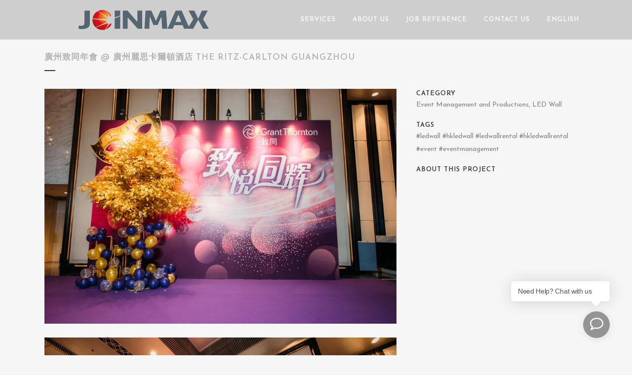

--- FILE ---
content_type: text/html; charset=UTF-8
request_url: https://www.joinmax.com.hk/portfolio_page/%E5%BB%A3%E5%B7%9E%E8%87%B4%E5%90%8C%E5%B9%B4%E6%9C%83-%E5%BB%A3%E5%B7%9E%E9%BA%97%E6%80%9D%E5%8D%A1%E7%88%BE%E9%A0%93%E9%85%92%E5%BA%97-ritz-carlton-guangzhou/
body_size: 13672
content:
<!DOCTYPE html><html lang=en-US><head><meta charset="UTF-8"><title>廣州致同年會 @ 廣州麗思卡爾頓酒店 the Ritz-Carlton Guangzhou - JOINMAX</title><meta name="viewport" content="width=device-width,initial-scale=1,user-scalable=no"><link rel=profile href="https://gmpg.org/xfn/11"><link rel=pingback href=https://www.joinmax.com.hk/xmlrpc.php><link rel="shortcut icon" type=image/x-icon href=https://www.joinmax.com.hk/wp-content/uploads/2017/02/logo.png><link rel=apple-touch-icon href=https://www.joinmax.com.hk/wp-content/uploads/2017/02/logo.png> <script data-cfasync=false data-no-defer=1 data-no-minify=1 data-no-optimize=1>var ewww_webp_supported=!1;function check_webp_feature(A,e){var w;e=void 0!==e?e:function(){},ewww_webp_supported?e(ewww_webp_supported):((w=new Image).onload=function(){ewww_webp_supported=0<w.width&&0<w.height,e&&e(ewww_webp_supported)},w.onerror=function(){e&&e(!1)},w.src="data:image/webp;base64,"+{alpha:"UklGRkoAAABXRUJQVlA4WAoAAAAQAAAAAAAAAAAAQUxQSAwAAAARBxAR/Q9ERP8DAABWUDggGAAAABQBAJ0BKgEAAQAAAP4AAA3AAP7mtQAAAA=="}[A])}check_webp_feature("alpha");</script><script data-cfasync=false data-no-defer=1 data-no-minify=1 data-no-optimize=1>var Arrive=function(c,w){"use strict";if(c.MutationObserver&&"undefined"!=typeof HTMLElement){var r,a=0,u=(r=HTMLElement.prototype.matches||HTMLElement.prototype.webkitMatchesSelector||HTMLElement.prototype.mozMatchesSelector||HTMLElement.prototype.msMatchesSelector,{matchesSelector:function(e,t){return e instanceof HTMLElement&&r.call(e,t)},addMethod:function(e,t,r){var a=e[t];e[t]=function(){return r.length==arguments.length?r.apply(this,arguments):"function"==typeof a?a.apply(this,arguments):void 0}},callCallbacks:function(e,t){t&&t.options.onceOnly&&1==t.firedElems.length&&(e=[e[0]]);for(var r,a=0;r=e[a];a++)r&&r.callback&&r.callback.call(r.elem,r.elem);t&&t.options.onceOnly&&1==t.firedElems.length&&t.me.unbindEventWithSelectorAndCallback.call(t.target,t.selector,t.callback)},checkChildNodesRecursively:function(e,t,r,a){for(var i,n=0;i=e[n];n++)r(i,t,a)&&a.push({callback:t.callback,elem:i}),0<i.childNodes.length&&u.checkChildNodesRecursively(i.childNodes,t,r,a)},mergeArrays:function(e,t){var r,a={};for(r in e)e.hasOwnProperty(r)&&(a[r]=e[r]);for(r in t)t.hasOwnProperty(r)&&(a[r]=t[r]);return a},toElementsArray:function(e){return e=void 0!==e&&("number"!=typeof e.length||e===c)?[e]:e}}),e=(l.prototype.addEvent=function(e,t,r,a){a={target:e,selector:t,options:r,callback:a,firedElems:[]};return this._beforeAdding&&this._beforeAdding(a),this._eventsBucket.push(a),a},l.prototype.removeEvent=function(e){for(var t,r=this._eventsBucket.length-1;t=this._eventsBucket[r];r--)e(t)&&(this._beforeRemoving&&this._beforeRemoving(t),(t=this._eventsBucket.splice(r,1))&&t.length&&(t[0].callback=null))},l.prototype.beforeAdding=function(e){this._beforeAdding=e},l.prototype.beforeRemoving=function(e){this._beforeRemoving=e},l),t=function(i,n){var o=new e,l=this,s={fireOnAttributesModification:!1};return o.beforeAdding(function(t){var e=t.target;e!==c.document&&e!==c||(e=document.getElementsByTagName("html")[0]);var r=new MutationObserver(function(e){n.call(this,e,t)}),a=i(t.options);r.observe(e,a),t.observer=r,t.me=l}),o.beforeRemoving(function(e){e.observer.disconnect()}),this.bindEvent=function(e,t,r){t=u.mergeArrays(s,t);for(var a=u.toElementsArray(this),i=0;i<a.length;i++)o.addEvent(a[i],e,t,r)},this.unbindEvent=function(){var r=u.toElementsArray(this);o.removeEvent(function(e){for(var t=0;t<r.length;t++)if(this===w||e.target===r[t])return!0;return!1})},this.unbindEventWithSelectorOrCallback=function(r){var a=u.toElementsArray(this),i=r,e="function"==typeof r?function(e){for(var t=0;t<a.length;t++)if((this===w||e.target===a[t])&&e.callback===i)return!0;return!1}:function(e){for(var t=0;t<a.length;t++)if((this===w||e.target===a[t])&&e.selector===r)return!0;return!1};o.removeEvent(e)},this.unbindEventWithSelectorAndCallback=function(r,a){var i=u.toElementsArray(this);o.removeEvent(function(e){for(var t=0;t<i.length;t++)if((this===w||e.target===i[t])&&e.selector===r&&e.callback===a)return!0;return!1})},this},i=new function(){var s={fireOnAttributesModification:!1,onceOnly:!1,existing:!1};function n(e,t,r){return!(!u.matchesSelector(e,t.selector)||(e._id===w&&(e._id=a++),-1!=t.firedElems.indexOf(e._id)))&&(t.firedElems.push(e._id),!0)}var c=(i=new t(function(e){var t={attributes:!1,childList:!0,subtree:!0};return e.fireOnAttributesModification&&(t.attributes=!0),t},function(e,i){e.forEach(function(e){var t=e.addedNodes,r=e.target,a=[];null!==t&&0<t.length?u.checkChildNodesRecursively(t,i,n,a):"attributes"===e.type&&n(r,i)&&a.push({callback:i.callback,elem:r}),u.callCallbacks(a,i)})})).bindEvent;return i.bindEvent=function(e,t,r){t=void 0===r?(r=t,s):u.mergeArrays(s,t);var a=u.toElementsArray(this);if(t.existing){for(var i=[],n=0;n<a.length;n++)for(var o=a[n].querySelectorAll(e),l=0;l<o.length;l++)i.push({callback:r,elem:o[l]});if(t.onceOnly&&i.length)return r.call(i[0].elem,i[0].elem);setTimeout(u.callCallbacks,1,i)}c.call(this,e,t,r)},i},o=new function(){var a={};function i(e,t){return u.matchesSelector(e,t.selector)}var n=(o=new t(function(){return{childList:!0,subtree:!0}},function(e,r){e.forEach(function(e){var t=e.removedNodes,e=[];null!==t&&0<t.length&&u.checkChildNodesRecursively(t,r,i,e),u.callCallbacks(e,r)})})).bindEvent;return o.bindEvent=function(e,t,r){t=void 0===r?(r=t,a):u.mergeArrays(a,t),n.call(this,e,t,r)},o};d(HTMLElement.prototype),d(NodeList.prototype),d(HTMLCollection.prototype),d(HTMLDocument.prototype),d(Window.prototype);var n={};return s(i,n,"unbindAllArrive"),s(o,n,"unbindAllLeave"),n}function l(){this._eventsBucket=[],this._beforeAdding=null,this._beforeRemoving=null}function s(e,t,r){u.addMethod(t,r,e.unbindEvent),u.addMethod(t,r,e.unbindEventWithSelectorOrCallback),u.addMethod(t,r,e.unbindEventWithSelectorAndCallback)}function d(e){e.arrive=i.bindEvent,s(i,e,"unbindArrive"),e.leave=o.bindEvent,s(o,e,"unbindLeave")}}(window,void 0),ewww_webp_supported=!1;function check_webp_feature(e,t){var r;ewww_webp_supported?t(ewww_webp_supported):((r=new Image).onload=function(){ewww_webp_supported=0<r.width&&0<r.height,t(ewww_webp_supported)},r.onerror=function(){t(!1)},r.src="data:image/webp;base64,"+{alpha:"UklGRkoAAABXRUJQVlA4WAoAAAAQAAAAAAAAAAAAQUxQSAwAAAARBxAR/Q9ERP8DAABWUDggGAAAABQBAJ0BKgEAAQAAAP4AAA3AAP7mtQAAAA==",animation:"UklGRlIAAABXRUJQVlA4WAoAAAASAAAAAAAAAAAAQU5JTQYAAAD/////AABBTk1GJgAAAAAAAAAAAAAAAAAAAGQAAABWUDhMDQAAAC8AAAAQBxAREYiI/gcA"}[e])}function ewwwLoadImages(e){if(e){for(var t=document.querySelectorAll(".batch-image img, .image-wrapper a, .ngg-pro-masonry-item a, .ngg-galleria-offscreen-seo-wrapper a"),r=0,a=t.length;r<a;r++)ewwwAttr(t[r],"data-src",t[r].getAttribute("data-webp")),ewwwAttr(t[r],"data-thumbnail",t[r].getAttribute("data-webp-thumbnail"));for(var i=document.querySelectorAll("div.woocommerce-product-gallery__image"),r=0,a=i.length;r<a;r++)ewwwAttr(i[r],"data-thumb",i[r].getAttribute("data-webp-thumb"))}for(var n=document.querySelectorAll("video"),r=0,a=n.length;r<a;r++)ewwwAttr(n[r],"poster",e?n[r].getAttribute("data-poster-webp"):n[r].getAttribute("data-poster-image"));for(var o,l=document.querySelectorAll("img.ewww_webp_lazy_load"),r=0,a=l.length;r<a;r++)e&&(ewwwAttr(l[r],"data-lazy-srcset",l[r].getAttribute("data-lazy-srcset-webp")),ewwwAttr(l[r],"data-srcset",l[r].getAttribute("data-srcset-webp")),ewwwAttr(l[r],"data-lazy-src",l[r].getAttribute("data-lazy-src-webp")),ewwwAttr(l[r],"data-src",l[r].getAttribute("data-src-webp")),ewwwAttr(l[r],"data-orig-file",l[r].getAttribute("data-webp-orig-file")),ewwwAttr(l[r],"data-medium-file",l[r].getAttribute("data-webp-medium-file")),ewwwAttr(l[r],"data-large-file",l[r].getAttribute("data-webp-large-file")),null!=(o=l[r].getAttribute("srcset"))&&!1!==o&&o.includes("R0lGOD")&&ewwwAttr(l[r],"src",l[r].getAttribute("data-lazy-src-webp"))),l[r].className=l[r].className.replace(/\bewww_webp_lazy_load\b/,"");for(var s=document.querySelectorAll(".ewww_webp"),r=0,a=s.length;r<a;r++)e?(ewwwAttr(s[r],"srcset",s[r].getAttribute("data-srcset-webp")),ewwwAttr(s[r],"src",s[r].getAttribute("data-src-webp")),ewwwAttr(s[r],"data-orig-file",s[r].getAttribute("data-webp-orig-file")),ewwwAttr(s[r],"data-medium-file",s[r].getAttribute("data-webp-medium-file")),ewwwAttr(s[r],"data-large-file",s[r].getAttribute("data-webp-large-file")),ewwwAttr(s[r],"data-large_image",s[r].getAttribute("data-webp-large_image")),ewwwAttr(s[r],"data-src",s[r].getAttribute("data-webp-src"))):(ewwwAttr(s[r],"srcset",s[r].getAttribute("data-srcset-img")),ewwwAttr(s[r],"src",s[r].getAttribute("data-src-img"))),s[r].className=s[r].className.replace(/\bewww_webp\b/,"ewww_webp_loaded");window.jQuery&&jQuery.fn.isotope&&jQuery.fn.imagesLoaded&&(jQuery(".fusion-posts-container-infinite").imagesLoaded(function(){jQuery(".fusion-posts-container-infinite").hasClass("isotope")&&jQuery(".fusion-posts-container-infinite").isotope()}),jQuery(".fusion-portfolio:not(.fusion-recent-works) .fusion-portfolio-wrapper").imagesLoaded(function(){jQuery(".fusion-portfolio:not(.fusion-recent-works) .fusion-portfolio-wrapper").isotope()}))}function ewwwWebPInit(e){ewwwLoadImages(e),ewwwNggLoadGalleries(e),document.arrive(".ewww_webp",function(){ewwwLoadImages(e)}),document.arrive(".ewww_webp_lazy_load",function(){ewwwLoadImages(e)}),document.arrive("videos",function(){ewwwLoadImages(e)}),"loading"==document.readyState?document.addEventListener("DOMContentLoaded",ewwwJSONParserInit):("undefined"!=typeof galleries&&ewwwNggParseGalleries(e),ewwwWooParseVariations(e))}function ewwwAttr(e,t,r){null!=r&&!1!==r&&e.setAttribute(t,r)}function ewwwJSONParserInit(){"undefined"!=typeof galleries&&check_webp_feature("alpha",ewwwNggParseGalleries),check_webp_feature("alpha",ewwwWooParseVariations)}function ewwwWooParseVariations(e){if(e)for(var t=document.querySelectorAll("form.variations_form"),r=0,a=t.length;r<a;r++){var i=t[r].getAttribute("data-product_variations"),n=!1;try{for(var o in i=JSON.parse(i))void 0!==i[o]&&void 0!==i[o].image&&(void 0!==i[o].image.src_webp&&(i[o].image.src=i[o].image.src_webp,n=!0),void 0!==i[o].image.srcset_webp&&(i[o].image.srcset=i[o].image.srcset_webp,n=!0),void 0!==i[o].image.full_src_webp&&(i[o].image.full_src=i[o].image.full_src_webp,n=!0),void 0!==i[o].image.gallery_thumbnail_src_webp&&(i[o].image.gallery_thumbnail_src=i[o].image.gallery_thumbnail_src_webp,n=!0),void 0!==i[o].image.thumb_src_webp&&(i[o].image.thumb_src=i[o].image.thumb_src_webp,n=!0));n&&ewwwAttr(t[r],"data-product_variations",JSON.stringify(i))}catch(e){}}}function ewwwNggParseGalleries(e){if(e)for(var t in galleries){var r=galleries[t];galleries[t].images_list=ewwwNggParseImageList(r.images_list)}}function ewwwNggLoadGalleries(e){e&&document.addEventListener("ngg.galleria.themeadded",function(e,t){window.ngg_galleria._create_backup=window.ngg_galleria.create,window.ngg_galleria.create=function(e,t){var r=$(e).data("id");return galleries["gallery_"+r].images_list=ewwwNggParseImageList(galleries["gallery_"+r].images_list),window.ngg_galleria._create_backup(e,t)}})}function ewwwNggParseImageList(e){for(var t in e){var r=e[t];if(void 0!==r["image-webp"]&&(e[t].image=r["image-webp"],delete e[t]["image-webp"]),void 0!==r["thumb-webp"]&&(e[t].thumb=r["thumb-webp"],delete e[t]["thumb-webp"]),void 0!==r.full_image_webp&&(e[t].full_image=r.full_image_webp,delete e[t].full_image_webp),void 0!==r.srcsets)for(var a in r.srcsets)nggSrcset=r.srcsets[a],void 0!==r.srcsets[a+"-webp"]&&(e[t].srcsets[a]=r.srcsets[a+"-webp"],delete e[t].srcsets[a+"-webp"]);if(void 0!==r.full_srcsets)for(var i in r.full_srcsets)nggFSrcset=r.full_srcsets[i],void 0!==r.full_srcsets[i+"-webp"]&&(e[t].full_srcsets[i]=r.full_srcsets[i+"-webp"],delete e[t].full_srcsets[i+"-webp"])}return e}check_webp_feature("alpha",ewwwWebPInit);</script><link href='//fonts.googleapis.com/css?family=Raleway:100,200,300,400,500,600,700,800,900,300italic,400italic|Josefin+Sans:100,200,300,400,500,600,700,800,900,300italic,400italic&subset=latin,latin-ext' rel=stylesheet type=text/css><meta name='robots' content='index, follow, max-image-preview:large, max-snippet:-1, max-video-preview:-1'><link rel=alternate href=https://www.joinmax.com.hk/zh/portfolio_page/%e5%bb%a3%e5%b7%9e%e8%87%b4%e5%90%8c%e5%b9%b4%e6%9c%83-%e5%bb%a3%e5%b7%9e%e9%ba%97%e6%80%9d%e5%8d%a1%e7%88%be%e9%a0%93%e9%85%92%e5%ba%97-the-ritz-carlton-guangzhou/ hreflang=zh-HK><link rel=alternate href=https://www.joinmax.com.hk/portfolio_page/%e5%bb%a3%e5%b7%9e%e8%87%b4%e5%90%8c%e5%b9%b4%e6%9c%83-%e5%bb%a3%e5%b7%9e%e9%ba%97%e6%80%9d%e5%8d%a1%e7%88%be%e9%a0%93%e9%85%92%e5%ba%97-ritz-carlton-guangzhou/ hreflang=en><link rel=alternate href=https://www.joinmax.com.hk/zh-cn/portfolio_page/%e5%bb%a3%e5%b7%9e%e8%87%b4%e5%90%8c%e5%b9%b4%e6%9c%83-%e5%bb%a3%e5%b7%9e%e9%ba%97%e6%80%9d%e5%8d%a1%e7%88%be%e9%a0%93%e9%85%92%e5%ba%97-the-ritz-carlton-guangzhou-2/ hreflang=zh-CN><meta name="description" content="廣州致同年會 @ 廣州麗思卡爾頓酒店 the Ritz-Carlton Guangzhou JOINMAX -"><link rel=canonical href=https://www.joinmax.com.hk/portfolio_page/廣州致同年會-廣州麗思卡爾頓酒店-ritz-carlton-guangzhou/ ><meta property="og:locale" content="en_US"><meta property="og:locale:alternate" content="zh_HK"><meta property="og:locale:alternate" content="zh_CN"><meta property="og:type" content="article"><meta property="og:title" content="廣州致同年會 @ 廣州麗思卡爾頓酒店 the Ritz-Carlton Guangzhou - JOINMAX"><meta property="og:description" content="廣州致同年會 @ 廣州麗思卡爾頓酒店 the Ritz-Carlton Guangzhou JOINMAX -"><meta property="og:url" content="https://www.joinmax.com.hk/portfolio_page/廣州致同年會-廣州麗思卡爾頓酒店-ritz-carlton-guangzhou/"><meta property="og:site_name" content="JOINMAX"><meta property="article:publisher" content="https://www.facebook.com/joinmaxledrental/"><meta property="article:modified_time" content="2019-03-06T09:35:08+00:00"><meta property="og:image" content="https://www.joinmax.com.hk/wp-content/uploads/2018/11/45585611_2272843059604566_7164657911094837248_o.jpg"><meta property="og:image:width" content="2000"><meta property="og:image:height" content="1335"><meta property="og:image:type" content="image/jpeg"><meta name="twitter:card" content="summary_large_image"> <script type=application/ld+json class=yoast-schema-graph>{"@context":"https://schema.org","@graph":[{"@type":"WebPage","@id":"https://www.joinmax.com.hk/portfolio_page/%e5%bb%a3%e5%b7%9e%e8%87%b4%e5%90%8c%e5%b9%b4%e6%9c%83-%e5%bb%a3%e5%b7%9e%e9%ba%97%e6%80%9d%e5%8d%a1%e7%88%be%e9%a0%93%e9%85%92%e5%ba%97-ritz-carlton-guangzhou/","url":"https://www.joinmax.com.hk/portfolio_page/%e5%bb%a3%e5%b7%9e%e8%87%b4%e5%90%8c%e5%b9%b4%e6%9c%83-%e5%bb%a3%e5%b7%9e%e9%ba%97%e6%80%9d%e5%8d%a1%e7%88%be%e9%a0%93%e9%85%92%e5%ba%97-ritz-carlton-guangzhou/","name":"廣州致同年會 @ 廣州麗思卡爾頓酒店 the Ritz-Carlton Guangzhou - JOINMAX","isPartOf":{"@id":"https://www.joinmax.com.hk/#website"},"primaryImageOfPage":{"@id":"https://www.joinmax.com.hk/portfolio_page/%e5%bb%a3%e5%b7%9e%e8%87%b4%e5%90%8c%e5%b9%b4%e6%9c%83-%e5%bb%a3%e5%b7%9e%e9%ba%97%e6%80%9d%e5%8d%a1%e7%88%be%e9%a0%93%e9%85%92%e5%ba%97-ritz-carlton-guangzhou/#primaryimage"},"image":{"@id":"https://www.joinmax.com.hk/portfolio_page/%e5%bb%a3%e5%b7%9e%e8%87%b4%e5%90%8c%e5%b9%b4%e6%9c%83-%e5%bb%a3%e5%b7%9e%e9%ba%97%e6%80%9d%e5%8d%a1%e7%88%be%e9%a0%93%e9%85%92%e5%ba%97-ritz-carlton-guangzhou/#primaryimage"},"thumbnailUrl":"https://www.joinmax.com.hk/wp-content/uploads/2018/11/45585611_2272843059604566_7164657911094837248_o.jpg","datePublished":"2018-11-08T05:58:33+00:00","dateModified":"2019-03-06T09:35:08+00:00","description":"廣州致同年會 @ 廣州麗思卡爾頓酒店 the Ritz-Carlton Guangzhou JOINMAX -","breadcrumb":{"@id":"https://www.joinmax.com.hk/portfolio_page/%e5%bb%a3%e5%b7%9e%e8%87%b4%e5%90%8c%e5%b9%b4%e6%9c%83-%e5%bb%a3%e5%b7%9e%e9%ba%97%e6%80%9d%e5%8d%a1%e7%88%be%e9%a0%93%e9%85%92%e5%ba%97-ritz-carlton-guangzhou/#breadcrumb"},"inLanguage":"en-US","potentialAction":[{"@type":"ReadAction","target":["https://www.joinmax.com.hk/portfolio_page/%e5%bb%a3%e5%b7%9e%e8%87%b4%e5%90%8c%e5%b9%b4%e6%9c%83-%e5%bb%a3%e5%b7%9e%e9%ba%97%e6%80%9d%e5%8d%a1%e7%88%be%e9%a0%93%e9%85%92%e5%ba%97-ritz-carlton-guangzhou/"]}]},{"@type":"ImageObject","inLanguage":"en-US","@id":"https://www.joinmax.com.hk/portfolio_page/%e5%bb%a3%e5%b7%9e%e8%87%b4%e5%90%8c%e5%b9%b4%e6%9c%83-%e5%bb%a3%e5%b7%9e%e9%ba%97%e6%80%9d%e5%8d%a1%e7%88%be%e9%a0%93%e9%85%92%e5%ba%97-ritz-carlton-guangzhou/#primaryimage","url":"https://www.joinmax.com.hk/wp-content/uploads/2018/11/45585611_2272843059604566_7164657911094837248_o.jpg","contentUrl":"https://www.joinmax.com.hk/wp-content/uploads/2018/11/45585611_2272843059604566_7164657911094837248_o.jpg","width":2000,"height":1335},{"@type":"BreadcrumbList","@id":"https://www.joinmax.com.hk/portfolio_page/%e5%bb%a3%e5%b7%9e%e8%87%b4%e5%90%8c%e5%b9%b4%e6%9c%83-%e5%bb%a3%e5%b7%9e%e9%ba%97%e6%80%9d%e5%8d%a1%e7%88%be%e9%a0%93%e9%85%92%e5%ba%97-ritz-carlton-guangzhou/#breadcrumb","itemListElement":[{"@type":"ListItem","position":1,"name":"Home","item":"https://www.joinmax.com.hk/"},{"@type":"ListItem","position":2,"name":"Portfolio","item":"https://www.joinmax.com.hk/portfolio_page/"},{"@type":"ListItem","position":3,"name":"廣州致同年會 @ 廣州麗思卡爾頓酒店 the Ritz-Carlton Guangzhou"}]},{"@type":"WebSite","@id":"https://www.joinmax.com.hk/#website","url":"https://www.joinmax.com.hk/","name":"JOINMAX","description":"","publisher":{"@id":"https://www.joinmax.com.hk/#organization"},"potentialAction":[{"@type":"SearchAction","target":{"@type":"EntryPoint","urlTemplate":"https://www.joinmax.com.hk/?s={search_term_string}"},"query-input":{"@type":"PropertyValueSpecification","valueRequired":true,"valueName":"search_term_string"}}],"inLanguage":"en-US"},{"@type":"Organization","@id":"https://www.joinmax.com.hk/#organization","name":"Joinmax Display & Productions Ltd.","url":"https://www.joinmax.com.hk/","logo":{"@type":"ImageObject","inLanguage":"en-US","@id":"https://www.joinmax.com.hk/#/schema/logo/image/","url":"https://www.joinmax.com.hk/wp-content/uploads/2017/02/logo-joinnax-color3.png","contentUrl":"https://www.joinmax.com.hk/wp-content/uploads/2017/02/logo-joinnax-color3.png","width":400,"height":75,"caption":"Joinmax Display & Productions Ltd."},"image":{"@id":"https://www.joinmax.com.hk/#/schema/logo/image/"},"sameAs":["https://www.facebook.com/joinmaxledrental/"]}]}</script> <link rel=dns-prefetch href=//fonts.googleapis.com><link rel=alternate type=application/rss+xml title="JOINMAX &raquo; Feed" href=https://www.joinmax.com.hk/feed/ ><link rel=alternate type=application/rss+xml title="JOINMAX &raquo; Comments Feed" href=https://www.joinmax.com.hk/comments/feed/ ><link rel=alternate type=application/rss+xml title="JOINMAX &raquo; 廣州致同年會 @ 廣州麗思卡爾頓酒店 the Ritz-Carlton Guangzhou Comments Feed" href=https://www.joinmax.com.hk/portfolio_page/%e5%bb%a3%e5%b7%9e%e8%87%b4%e5%90%8c%e5%b9%b4%e6%9c%83-%e5%bb%a3%e5%b7%9e%e9%ba%97%e6%80%9d%e5%8d%a1%e7%88%be%e9%a0%93%e9%85%92%e5%ba%97-ritz-carlton-guangzhou/feed/ ><link rel=alternate title="oEmbed (JSON)" type=application/json+oembed href="https://www.joinmax.com.hk/wp-json/oembed/1.0/embed?url=https%3A%2F%2Fwww.joinmax.com.hk%2Fportfolio_page%2F%25e5%25bb%25a3%25e5%25b7%259e%25e8%2587%25b4%25e5%2590%258c%25e5%25b9%25b4%25e6%259c%2583-%25e5%25bb%25a3%25e5%25b7%259e%25e9%25ba%2597%25e6%2580%259d%25e5%258d%25a1%25e7%2588%25be%25e9%25a0%2593%25e9%2585%2592%25e5%25ba%2597-ritz-carlton-guangzhou%2F"><link rel=alternate title="oEmbed (XML)" type=text/xml+oembed href="https://www.joinmax.com.hk/wp-json/oembed/1.0/embed?url=https%3A%2F%2Fwww.joinmax.com.hk%2Fportfolio_page%2F%25e5%25bb%25a3%25e5%25b7%259e%25e8%2587%25b4%25e5%2590%258c%25e5%25b9%25b4%25e6%259c%2583-%25e5%25bb%25a3%25e5%25b7%259e%25e9%25ba%2597%25e6%2580%259d%25e5%258d%25a1%25e7%2588%25be%25e9%25a0%2593%25e9%2585%2592%25e5%25ba%2597-ritz-carlton-guangzhou%2F&#038;format=xml"><style id=wp-img-auto-sizes-contain-inline-css>img:is([sizes=auto i],[sizes^="auto," i]){contain-intrinsic-size:3000px 1500px}
/*# sourceURL=wp-img-auto-sizes-contain-inline-css */</style><link rel=stylesheet href=https://www.joinmax.com.hk/wp-content/cache/minify/32069.css media=all><link rel=stylesheet id=ls-google-fonts-css href='https://fonts.googleapis.com/css?family=Lato:100,300,regular,700,900%7COpen+Sans:300%7CIndie+Flower:regular%7COswald:300,regular,700&#038;subset=latin%2Clatin-ext' type=text/css media=all><style id=wp-block-library-inline-css>/*<![CDATA[*/:root{--wp-block-synced-color:#7a00df;--wp-block-synced-color--rgb:122,0,223;--wp-bound-block-color:var(--wp-block-synced-color);--wp-editor-canvas-background:#ddd;--wp-admin-theme-color:#007cba;--wp-admin-theme-color--rgb:0,124,186;--wp-admin-theme-color-darker-10:#006ba1;--wp-admin-theme-color-darker-10--rgb:0,107,160.5;--wp-admin-theme-color-darker-20:#005a87;--wp-admin-theme-color-darker-20--rgb:0,90,135;--wp-admin-border-width-focus:2px}@media (min-resolution:192dpi){:root{--wp-admin-border-width-focus:1.5px}}.wp-element-button{cursor:pointer}:root .has-very-light-gray-background-color{background-color:#eee}:root .has-very-dark-gray-background-color{background-color:#313131}:root .has-very-light-gray-color{color:#eee}:root .has-very-dark-gray-color{color:#313131}:root .has-vivid-green-cyan-to-vivid-cyan-blue-gradient-background{background:linear-gradient(135deg,#00d084,#0693e3)}:root .has-purple-crush-gradient-background{background:linear-gradient(135deg,#34e2e4,#4721fb 50%,#ab1dfe)}:root .has-hazy-dawn-gradient-background{background:linear-gradient(135deg,#faaca8,#dad0ec)}:root .has-subdued-olive-gradient-background{background:linear-gradient(135deg,#fafae1,#67a671)}:root .has-atomic-cream-gradient-background{background:linear-gradient(135deg,#fdd79a,#004a59)}:root .has-nightshade-gradient-background{background:linear-gradient(135deg,#330968,#31cdcf)}:root .has-midnight-gradient-background{background:linear-gradient(135deg,#020381,#2874fc)}:root{--wp--preset--font-size--normal:16px;--wp--preset--font-size--huge:42px}.has-regular-font-size{font-size:1em}.has-larger-font-size{font-size:2.625em}.has-normal-font-size{font-size:var(--wp--preset--font-size--normal)}.has-huge-font-size{font-size:var(--wp--preset--font-size--huge)}.has-text-align-center{text-align:center}.has-text-align-left{text-align:left}.has-text-align-right{text-align:right}.has-fit-text{white-space:nowrap!important}#end-resizable-editor-section{display:none}.aligncenter{clear:both}.items-justified-left{justify-content:flex-start}.items-justified-center{justify-content:center}.items-justified-right{justify-content:flex-end}.items-justified-space-between{justify-content:space-between}.screen-reader-text{border:0;clip-path:inset(50%);height:1px;margin:-1px;overflow:hidden;padding:0;position:absolute;width:1px;word-wrap:normal!important}.screen-reader-text:focus{background-color:#ddd;clip-path:none;color:#444;display:block;font-size:1em;height:auto;left:5px;line-height:normal;padding:15px 23px 14px;text-decoration:none;top:5px;width:auto;z-index:100000}html :where(.has-border-color){border-style:solid}html :where([style*=border-top-color]){border-top-style:solid}html :where([style*=border-right-color]){border-right-style:solid}html :where([style*=border-bottom-color]){border-bottom-style:solid}html :where([style*=border-left-color]){border-left-style:solid}html :where([style*=border-width]){border-style:solid}html :where([style*=border-top-width]){border-top-style:solid}html :where([style*=border-right-width]){border-right-style:solid}html :where([style*=border-bottom-width]){border-bottom-style:solid}html :where([style*=border-left-width]){border-left-style:solid}html :where(img[class*=wp-image-]){height:auto;max-width:100%}:where(figure){margin:0 0 1em}html :where(.is-position-sticky){--wp-admin--admin-bar--position-offset:var(--wp-admin--admin-bar--height,0px)}@media screen and (max-width:600px){html :where(.is-position-sticky){--wp-admin--admin-bar--position-offset:0px}}

/*# sourceURL=wp-block-library-inline-css *//*]]>*/</style><style id=global-styles-inline-css>/*<![CDATA[*/:root{--wp--preset--aspect-ratio--square: 1;--wp--preset--aspect-ratio--4-3: 4/3;--wp--preset--aspect-ratio--3-4: 3/4;--wp--preset--aspect-ratio--3-2: 3/2;--wp--preset--aspect-ratio--2-3: 2/3;--wp--preset--aspect-ratio--16-9: 16/9;--wp--preset--aspect-ratio--9-16: 9/16;--wp--preset--color--black: #000000;--wp--preset--color--cyan-bluish-gray: #abb8c3;--wp--preset--color--white: #ffffff;--wp--preset--color--pale-pink: #f78da7;--wp--preset--color--vivid-red: #cf2e2e;--wp--preset--color--luminous-vivid-orange: #ff6900;--wp--preset--color--luminous-vivid-amber: #fcb900;--wp--preset--color--light-green-cyan: #7bdcb5;--wp--preset--color--vivid-green-cyan: #00d084;--wp--preset--color--pale-cyan-blue: #8ed1fc;--wp--preset--color--vivid-cyan-blue: #0693e3;--wp--preset--color--vivid-purple: #9b51e0;--wp--preset--gradient--vivid-cyan-blue-to-vivid-purple: linear-gradient(135deg,rgb(6,147,227) 0%,rgb(155,81,224) 100%);--wp--preset--gradient--light-green-cyan-to-vivid-green-cyan: linear-gradient(135deg,rgb(122,220,180) 0%,rgb(0,208,130) 100%);--wp--preset--gradient--luminous-vivid-amber-to-luminous-vivid-orange: linear-gradient(135deg,rgb(252,185,0) 0%,rgb(255,105,0) 100%);--wp--preset--gradient--luminous-vivid-orange-to-vivid-red: linear-gradient(135deg,rgb(255,105,0) 0%,rgb(207,46,46) 100%);--wp--preset--gradient--very-light-gray-to-cyan-bluish-gray: linear-gradient(135deg,rgb(238,238,238) 0%,rgb(169,184,195) 100%);--wp--preset--gradient--cool-to-warm-spectrum: linear-gradient(135deg,rgb(74,234,220) 0%,rgb(151,120,209) 20%,rgb(207,42,186) 40%,rgb(238,44,130) 60%,rgb(251,105,98) 80%,rgb(254,248,76) 100%);--wp--preset--gradient--blush-light-purple: linear-gradient(135deg,rgb(255,206,236) 0%,rgb(152,150,240) 100%);--wp--preset--gradient--blush-bordeaux: linear-gradient(135deg,rgb(254,205,165) 0%,rgb(254,45,45) 50%,rgb(107,0,62) 100%);--wp--preset--gradient--luminous-dusk: linear-gradient(135deg,rgb(255,203,112) 0%,rgb(199,81,192) 50%,rgb(65,88,208) 100%);--wp--preset--gradient--pale-ocean: linear-gradient(135deg,rgb(255,245,203) 0%,rgb(182,227,212) 50%,rgb(51,167,181) 100%);--wp--preset--gradient--electric-grass: linear-gradient(135deg,rgb(202,248,128) 0%,rgb(113,206,126) 100%);--wp--preset--gradient--midnight: linear-gradient(135deg,rgb(2,3,129) 0%,rgb(40,116,252) 100%);--wp--preset--font-size--small: 13px;--wp--preset--font-size--medium: 20px;--wp--preset--font-size--large: 36px;--wp--preset--font-size--x-large: 42px;--wp--preset--spacing--20: 0.44rem;--wp--preset--spacing--30: 0.67rem;--wp--preset--spacing--40: 1rem;--wp--preset--spacing--50: 1.5rem;--wp--preset--spacing--60: 2.25rem;--wp--preset--spacing--70: 3.38rem;--wp--preset--spacing--80: 5.06rem;--wp--preset--shadow--natural: 6px 6px 9px rgba(0, 0, 0, 0.2);--wp--preset--shadow--deep: 12px 12px 50px rgba(0, 0, 0, 0.4);--wp--preset--shadow--sharp: 6px 6px 0px rgba(0, 0, 0, 0.2);--wp--preset--shadow--outlined: 6px 6px 0px -3px rgb(255, 255, 255), 6px 6px rgb(0, 0, 0);--wp--preset--shadow--crisp: 6px 6px 0px rgb(0, 0, 0);}:where(.is-layout-flex){gap: 0.5em;}:where(.is-layout-grid){gap: 0.5em;}body .is-layout-flex{display: flex;}.is-layout-flex{flex-wrap: wrap;align-items: center;}.is-layout-flex > :is(*, div){margin: 0;}body .is-layout-grid{display: grid;}.is-layout-grid > :is(*, div){margin: 0;}:where(.wp-block-columns.is-layout-flex){gap: 2em;}:where(.wp-block-columns.is-layout-grid){gap: 2em;}:where(.wp-block-post-template.is-layout-flex){gap: 1.25em;}:where(.wp-block-post-template.is-layout-grid){gap: 1.25em;}.has-black-color{color: var(--wp--preset--color--black) !important;}.has-cyan-bluish-gray-color{color: var(--wp--preset--color--cyan-bluish-gray) !important;}.has-white-color{color: var(--wp--preset--color--white) !important;}.has-pale-pink-color{color: var(--wp--preset--color--pale-pink) !important;}.has-vivid-red-color{color: var(--wp--preset--color--vivid-red) !important;}.has-luminous-vivid-orange-color{color: var(--wp--preset--color--luminous-vivid-orange) !important;}.has-luminous-vivid-amber-color{color: var(--wp--preset--color--luminous-vivid-amber) !important;}.has-light-green-cyan-color{color: var(--wp--preset--color--light-green-cyan) !important;}.has-vivid-green-cyan-color{color: var(--wp--preset--color--vivid-green-cyan) !important;}.has-pale-cyan-blue-color{color: var(--wp--preset--color--pale-cyan-blue) !important;}.has-vivid-cyan-blue-color{color: var(--wp--preset--color--vivid-cyan-blue) !important;}.has-vivid-purple-color{color: var(--wp--preset--color--vivid-purple) !important;}.has-black-background-color{background-color: var(--wp--preset--color--black) !important;}.has-cyan-bluish-gray-background-color{background-color: var(--wp--preset--color--cyan-bluish-gray) !important;}.has-white-background-color{background-color: var(--wp--preset--color--white) !important;}.has-pale-pink-background-color{background-color: var(--wp--preset--color--pale-pink) !important;}.has-vivid-red-background-color{background-color: var(--wp--preset--color--vivid-red) !important;}.has-luminous-vivid-orange-background-color{background-color: var(--wp--preset--color--luminous-vivid-orange) !important;}.has-luminous-vivid-amber-background-color{background-color: var(--wp--preset--color--luminous-vivid-amber) !important;}.has-light-green-cyan-background-color{background-color: var(--wp--preset--color--light-green-cyan) !important;}.has-vivid-green-cyan-background-color{background-color: var(--wp--preset--color--vivid-green-cyan) !important;}.has-pale-cyan-blue-background-color{background-color: var(--wp--preset--color--pale-cyan-blue) !important;}.has-vivid-cyan-blue-background-color{background-color: var(--wp--preset--color--vivid-cyan-blue) !important;}.has-vivid-purple-background-color{background-color: var(--wp--preset--color--vivid-purple) !important;}.has-black-border-color{border-color: var(--wp--preset--color--black) !important;}.has-cyan-bluish-gray-border-color{border-color: var(--wp--preset--color--cyan-bluish-gray) !important;}.has-white-border-color{border-color: var(--wp--preset--color--white) !important;}.has-pale-pink-border-color{border-color: var(--wp--preset--color--pale-pink) !important;}.has-vivid-red-border-color{border-color: var(--wp--preset--color--vivid-red) !important;}.has-luminous-vivid-orange-border-color{border-color: var(--wp--preset--color--luminous-vivid-orange) !important;}.has-luminous-vivid-amber-border-color{border-color: var(--wp--preset--color--luminous-vivid-amber) !important;}.has-light-green-cyan-border-color{border-color: var(--wp--preset--color--light-green-cyan) !important;}.has-vivid-green-cyan-border-color{border-color: var(--wp--preset--color--vivid-green-cyan) !important;}.has-pale-cyan-blue-border-color{border-color: var(--wp--preset--color--pale-cyan-blue) !important;}.has-vivid-cyan-blue-border-color{border-color: var(--wp--preset--color--vivid-cyan-blue) !important;}.has-vivid-purple-border-color{border-color: var(--wp--preset--color--vivid-purple) !important;}.has-vivid-cyan-blue-to-vivid-purple-gradient-background{background: var(--wp--preset--gradient--vivid-cyan-blue-to-vivid-purple) !important;}.has-light-green-cyan-to-vivid-green-cyan-gradient-background{background: var(--wp--preset--gradient--light-green-cyan-to-vivid-green-cyan) !important;}.has-luminous-vivid-amber-to-luminous-vivid-orange-gradient-background{background: var(--wp--preset--gradient--luminous-vivid-amber-to-luminous-vivid-orange) !important;}.has-luminous-vivid-orange-to-vivid-red-gradient-background{background: var(--wp--preset--gradient--luminous-vivid-orange-to-vivid-red) !important;}.has-very-light-gray-to-cyan-bluish-gray-gradient-background{background: var(--wp--preset--gradient--very-light-gray-to-cyan-bluish-gray) !important;}.has-cool-to-warm-spectrum-gradient-background{background: var(--wp--preset--gradient--cool-to-warm-spectrum) !important;}.has-blush-light-purple-gradient-background{background: var(--wp--preset--gradient--blush-light-purple) !important;}.has-blush-bordeaux-gradient-background{background: var(--wp--preset--gradient--blush-bordeaux) !important;}.has-luminous-dusk-gradient-background{background: var(--wp--preset--gradient--luminous-dusk) !important;}.has-pale-ocean-gradient-background{background: var(--wp--preset--gradient--pale-ocean) !important;}.has-electric-grass-gradient-background{background: var(--wp--preset--gradient--electric-grass) !important;}.has-midnight-gradient-background{background: var(--wp--preset--gradient--midnight) !important;}.has-small-font-size{font-size: var(--wp--preset--font-size--small) !important;}.has-medium-font-size{font-size: var(--wp--preset--font-size--medium) !important;}.has-large-font-size{font-size: var(--wp--preset--font-size--large) !important;}.has-x-large-font-size{font-size: var(--wp--preset--font-size--x-large) !important;}
/*# sourceURL=global-styles-inline-css *//*]]>*/</style><style id=classic-theme-styles-inline-css>/*! This file is auto-generated */
.wp-block-button__link{color:#fff;background-color:#32373c;border-radius:9999px;box-shadow:none;text-decoration:none;padding:calc(.667em + 2px) calc(1.333em + 2px);font-size:1.125em}.wp-block-file__button{background:#32373c;color:#fff;text-decoration:none}
/*# sourceURL=/wp-includes/css/classic-themes.min.css */</style><link rel=stylesheet href=https://www.joinmax.com.hk/wp-content/cache/minify/c138f.css media=all><style id=rs-plugin-settings-inline-css>#rs-demo-id {}
/*# sourceURL=rs-plugin-settings-inline-css */</style><link rel=stylesheet href=https://www.joinmax.com.hk/wp-content/cache/minify/048d9.css media=all> <script src=https://www.joinmax.com.hk/wp-content/cache/minify/089a6.js></script> <script id=layerslider-js-extra>var LS_Meta = {"v":"6.0.6"};
//# sourceURL=layerslider-js-extra</script> <script src=https://www.joinmax.com.hk/wp-content/cache/minify/b702f.js></script> <meta name="generator" content="Powered by LayerSlider 6.0.6 - Multi-Purpose, Responsive, Parallax, Mobile-Friendly Slider Plugin for WordPress."><link rel=https://api.w.org/ href=https://www.joinmax.com.hk/wp-json/ ><link rel=EditURI type=application/rsd+xml title=RSD href=https://www.joinmax.com.hk/xmlrpc.php?rsd><link rel=shortlink href='https://www.joinmax.com.hk/?p=16673'><meta name="generator" content="Powered by Visual Composer - drag and drop page builder for WordPress."> <!--[if lte IE 9]><link rel=stylesheet type=text/css href=https://www.joinmax.com.hk/wp-content/plugins/js_composer/assets/css/vc_lte_ie9.min.css media=screen><![endif]--><style>.wp-block-gallery.is-cropped .blocks-gallery-item picture{height:100%;width:100%;}</style><meta name="generator" content="Powered by Slider Revolution 5.3.1 - responsive, Mobile-Friendly Slider Plugin for WordPress with comfortable drag and drop interface."><link rel=icon href=https://www.joinmax.com.hk/wp-content/uploads/2017/02/cropped-logo-32x32.png sizes=32x32><link rel=icon href=https://www.joinmax.com.hk/wp-content/uploads/2017/02/cropped-logo-192x192.png sizes=192x192><link rel=apple-touch-icon href=https://www.joinmax.com.hk/wp-content/uploads/2017/02/cropped-logo-180x180.png><meta name="msapplication-TileImage" content="https://www.joinmax.com.hk/wp-content/uploads/2017/02/cropped-logo-270x270.png">  <script>var analyticsFileTypes = [];
    var analyticsSnippet = 'disabled';
    var analyticsEventTracking = 'enabled';</script> <script>(function(i,s,o,g,r,a,m){i['GoogleAnalyticsObject']=r;i[r]=i[r]||function(){
	(i[r].q=i[r].q||[]).push(arguments)},i[r].l=1*new Date();a=s.createElement(o),
	m=s.getElementsByTagName(o)[0];a.async=1;a.src=g;m.parentNode.insertBefore(a,m)
	})(window,document,'script','//www.google-analytics.com/analytics.js','ga');
	ga('create', 'UA-86082413-1', 'auto');
 
	ga('send', 'pageview');</script> <style id=wp-custom-css>/*
You can add your own CSS here.
Click the help icon above to learn more.
*/
.header_inner_right {
    display: none;
}</style><noscript><style>.wpb_animate_when_almost_visible { opacity: 1; }</style></noscript></head><body class="wp-singular portfolio_page-template-default single single-portfolio_page postid-16673 wp-theme-bridge  side_area_uncovered_from_content qode-theme-ver-10.1.1 wpb-js-composer js-comp-ver-5.0.1 vc_responsive" itemscope itemtype=http://schema.org/WebPage><div class=ajax_loader><div class=ajax_loader_1><div class=five_rotating_circles><div class="spinner-container container1"><div class=circle1></div><div class=circle2></div><div class=circle3></div><div class=circle4></div></div><div class="spinner-container container2"><div class=circle1></div><div class=circle2></div><div class=circle3></div><div class=circle4></div></div><div class="spinner-container container3"><div class=circle1></div><div class=circle2></div><div class=circle3></div><div class=circle4></div></div></div></div></div><section class="side_menu right "> <a href=# target=_self class=close_side_menu></a></section><div class=wrapper><div class=wrapper_inner><header class=" scroll_header_top_area light fixed scrolled_not_transparent with_hover_bg_color page_header"><div class="header_inner clearfix"><div class=header_top_bottom_holder><div class="header_bottom clearfix" style ><div class=container><div class="container_inner clearfix"><div class=header_inner_left><div class=mobile_menu_button> <span> <i class="qode_icon_font_awesome fa fa-bars " ></i>  </span></div><div class=logo_wrapper><div class=q_logo> <a itemprop=url href=https://www.joinmax.com.hk/ > <img itemprop=image class=normal src=//www.joinmax.com.hk/wp-content/uploads/2017/02/logo-joinnax-color3.png alt=Logo> <img itemprop=image class=light src=//www.joinmax.com.hk/wp-content/uploads/2017/02/logo-joinnax-color3.png alt=Logo> <img itemprop=image class=dark src=//www.joinmax.com.hk/wp-content/uploads/2017/02/logo-joinnax-color3.png alt=Logo> <img itemprop=image class=sticky src=//www.joinmax.com.hk/wp-content/uploads/2017/02/logo-joinnax-color3.png alt=Logo> <img itemprop=image class=mobile src=//www.joinmax.com.hk/wp-content/uploads/2017/02/logo-joinnax-color3.png alt=Logo> </a></div></div></div><div class=header_inner_right><div class="side_menu_button_wrapper right"><div class=side_menu_button> <a class="side_menu_button_link normal" href=javascript:void(0)> <i class="qode_icon_font_awesome fa fa-bars " ></i>  </a></div></div></div><nav class="main_menu drop_down right"><ul id=menu-left_menu class><li id=nav-menu-item-15697 class="menu-item menu-item-type-custom menu-item-object-custom menu-item-home  narrow"><a rel=m_PageScroll2id href=https://www.joinmax.com.hk/#services class><i class="menu_icon blank fa"></i><span>Services</span><span class=plus></span></a></li> <li id=nav-menu-item-15699 class="menu-item menu-item-type-custom menu-item-object-custom menu-item-home  narrow"><a rel=m_PageScroll2id href=https://www.joinmax.com.hk/#about class><i class="menu_icon blank fa"></i><span>About Us</span><span class=plus></span></a></li> <li id=nav-menu-item-15815 class="menu-item menu-item-type-custom menu-item-object-custom menu-item-home menu-item-has-children  has_sub narrow"><a rel=m_PageScroll2id href=https://www.joinmax.com.hk/#projects class><i class="menu_icon blank fa"></i><span>Job Reference</span><span class=plus></span></a><div class=second><div class=inner><ul> <li id=nav-menu-item-16120 class="menu-item menu-item-type-custom menu-item-object-custom "><a rel=m_PageScroll2id href=https://www.joinmax.com.hk/facade-lighting-signage/ class><i class="menu_icon blank fa"></i><span>Façade Lighting &#038; Signage</span><span class=plus></span></a></li> <li id=nav-menu-item-16121 class="menu-item menu-item-type-custom menu-item-object-custom menu-item-home "><a rel=m_PageScroll2id href=https://www.joinmax.com.hk/#led-screen class><i class="menu_icon blank fa"></i><span>LED Wall Rental</span><span class=plus></span></a></li> <li id=nav-menu-item-16868 class="menu-item menu-item-type-post_type menu-item-object-page "><a href=https://www.joinmax.com.hk/led-wall-installation/ class><i class="menu_icon blank fa"></i><span>LED Wall Installation</span><span class=plus></span></a></li> <li id=nav-menu-item-16870 class="menu-item menu-item-type-post_type menu-item-object-page "><a href=https://www.joinmax.com.hk/em-productions/ class><i class="menu_icon blank fa"></i><span>Event Management and Productions</span><span class=plus></span></a></li> <li id=nav-menu-item-16871 class="menu-item menu-item-type-post_type menu-item-object-page "><a href=https://www.joinmax.com.hk/lightbox-digital-panel/ class><i class="menu_icon blank fa"></i><span>Lightbox and Digital Panel</span><span class=plus></span></a></li> <li id=nav-menu-item-17691 class="menu-item menu-item-type-post_type_archive menu-item-object-portfolio_page "></li></ul></div></div> </li> <li id=nav-menu-item-15814 class="menu-item menu-item-type-custom menu-item-object-custom menu-item-home  narrow"><a rel=m_PageScroll2id href=https://www.joinmax.com.hk/#contact class><i class="menu_icon blank fa"></i><span>Contact Us</span><span class=plus></span></a></li> <li id=nav-menu-item-18538 class="pll-parent-menu-item menu-item menu-item-type-custom menu-item-object-custom menu-item-has-children  has_sub narrow"><a href=#pll_switcher class><i class="menu_icon blank fa"></i><span>English</span><span class=plus></span></a><div class=second><div class=inner><ul> <li id=nav-menu-item-18538-zh class="lang-item lang-item-386 lang-item-zh lang-item-first menu-item menu-item-type-custom menu-item-object-custom "><a href=https://www.joinmax.com.hk/zh/portfolio_page/%e5%bb%a3%e5%b7%9e%e8%87%b4%e5%90%8c%e5%b9%b4%e6%9c%83-%e5%bb%a3%e5%b7%9e%e9%ba%97%e6%80%9d%e5%8d%a1%e7%88%be%e9%a0%93%e9%85%92%e5%ba%97-the-ritz-carlton-guangzhou/ class><i class="menu_icon blank fa"></i><span>中文 (繁體)</span><span class=plus></span></a></li> <li id=nav-menu-item-18538-zh-cn class="lang-item lang-item-834 lang-item-zh-cn menu-item menu-item-type-custom menu-item-object-custom "><a href=https://www.joinmax.com.hk/zh-cn/portfolio_page/%e5%bb%a3%e5%b7%9e%e8%87%b4%e5%90%8c%e5%b9%b4%e6%9c%83-%e5%bb%a3%e5%b7%9e%e9%ba%97%e6%80%9d%e5%8d%a1%e7%88%be%e9%a0%93%e9%85%92%e5%ba%97-the-ritz-carlton-guangzhou-2/ class><i class="menu_icon blank fa"></i><span>中文 (简体)</span><span class=plus></span></a></li></ul></div></div> </li></ul></nav><nav class=mobile_menu><ul id=menu-left_menu-1 class><li id=mobile-menu-item-15697 class="menu-item menu-item-type-custom menu-item-object-custom menu-item-home "><a rel=m_PageScroll2id href=https://www.joinmax.com.hk/#services class><span>Services</span></a><span class=mobile_arrow><i class="fa fa-angle-right"></i><i class="fa fa-angle-down"></i></span></li> <li id=mobile-menu-item-15699 class="menu-item menu-item-type-custom menu-item-object-custom menu-item-home "><a rel=m_PageScroll2id href=https://www.joinmax.com.hk/#about class><span>About Us</span></a><span class=mobile_arrow><i class="fa fa-angle-right"></i><i class="fa fa-angle-down"></i></span></li> <li id=mobile-menu-item-15815 class="menu-item menu-item-type-custom menu-item-object-custom menu-item-home menu-item-has-children  has_sub"><a rel=m_PageScroll2id href=https://www.joinmax.com.hk/#projects class><span>Job Reference</span></a><span class=mobile_arrow><i class="fa fa-angle-right"></i><i class="fa fa-angle-down"></i></span><ul class=sub_menu> <li id=mobile-menu-item-16120 class="menu-item menu-item-type-custom menu-item-object-custom "><a rel=m_PageScroll2id href=https://www.joinmax.com.hk/facade-lighting-signage/ class><span>Façade Lighting &#038; Signage</span></a><span class=mobile_arrow><i class="fa fa-angle-right"></i><i class="fa fa-angle-down"></i></span></li> <li id=mobile-menu-item-16121 class="menu-item menu-item-type-custom menu-item-object-custom menu-item-home "><a rel=m_PageScroll2id href=https://www.joinmax.com.hk/#led-screen class><span>LED Wall Rental</span></a><span class=mobile_arrow><i class="fa fa-angle-right"></i><i class="fa fa-angle-down"></i></span></li> <li id=mobile-menu-item-16868 class="menu-item menu-item-type-post_type menu-item-object-page "><a href=https://www.joinmax.com.hk/led-wall-installation/ class><span>LED Wall Installation</span></a><span class=mobile_arrow><i class="fa fa-angle-right"></i><i class="fa fa-angle-down"></i></span></li> <li id=mobile-menu-item-16870 class="menu-item menu-item-type-post_type menu-item-object-page "><a href=https://www.joinmax.com.hk/em-productions/ class><span>Event Management and Productions</span></a><span class=mobile_arrow><i class="fa fa-angle-right"></i><i class="fa fa-angle-down"></i></span></li> <li id=mobile-menu-item-16871 class="menu-item menu-item-type-post_type menu-item-object-page "><a href=https://www.joinmax.com.hk/lightbox-digital-panel/ class><span>Lightbox and Digital Panel</span></a><span class=mobile_arrow><i class="fa fa-angle-right"></i><i class="fa fa-angle-down"></i></span></li> <li id=mobile-menu-item-17691 class="menu-item menu-item-type-post_type_archive menu-item-object-portfolio_page "></li></ul> </li> <li id=mobile-menu-item-15814 class="menu-item menu-item-type-custom menu-item-object-custom menu-item-home "><a rel=m_PageScroll2id href=https://www.joinmax.com.hk/#contact class><span>Contact Us</span></a><span class=mobile_arrow><i class="fa fa-angle-right"></i><i class="fa fa-angle-down"></i></span></li> <li id=mobile-menu-item-18538 class="pll-parent-menu-item menu-item menu-item-type-custom menu-item-object-custom menu-item-has-children  has_sub"><a href=#pll_switcher class><span>English</span></a><span class=mobile_arrow><i class="fa fa-angle-right"></i><i class="fa fa-angle-down"></i></span><ul class=sub_menu> <li id=mobile-menu-item-18538-zh class="lang-item lang-item-386 lang-item-zh lang-item-first menu-item menu-item-type-custom menu-item-object-custom "><a href=https://www.joinmax.com.hk/zh/portfolio_page/%e5%bb%a3%e5%b7%9e%e8%87%b4%e5%90%8c%e5%b9%b4%e6%9c%83-%e5%bb%a3%e5%b7%9e%e9%ba%97%e6%80%9d%e5%8d%a1%e7%88%be%e9%a0%93%e9%85%92%e5%ba%97-the-ritz-carlton-guangzhou/ class><span>中文 (繁體)</span></a><span class=mobile_arrow><i class="fa fa-angle-right"></i><i class="fa fa-angle-down"></i></span></li> <li id=mobile-menu-item-18538-zh-cn class="lang-item lang-item-834 lang-item-zh-cn menu-item menu-item-type-custom menu-item-object-custom "><a href=https://www.joinmax.com.hk/zh-cn/portfolio_page/%e5%bb%a3%e5%b7%9e%e8%87%b4%e5%90%8c%e5%b9%b4%e6%9c%83-%e5%bb%a3%e5%b7%9e%e9%ba%97%e6%80%9d%e5%8d%a1%e7%88%be%e9%a0%93%e9%85%92%e5%ba%97-the-ritz-carlton-guangzhou-2/ class><span>中文 (简体)</span></a><span class=mobile_arrow><i class="fa fa-angle-right"></i><i class="fa fa-angle-down"></i></span></li></ul> </li></ul></nav></div></div></div></div></div></header><div class="content "><div class="content_inner  "><div class="title_outer title_without_animation"    data-height=180><div class="title title_size_small  position_left " style=height:180px;><div class="image not_responsive"></div><div class=title_holder  style=padding-top:80px;height:100px;><div class=container><div class="container_inner clearfix"><div class=title_subtitle_holder ><h1 ><span>廣州致同年會 @ 廣州麗思卡爾頓酒店 the Ritz-Carlton Guangzhou</span></h1> <span class="separator small left"  ></span></div></div></div></div></div></div><div class=container><div class="container_inner default_template_holder clearfix" ><div class="portfolio_single portfolio_template_1"><div class="two_columns_66_33 clearfix portfolio_container"><div class=column1><div class=column_inner><div class=portfolio_images> <img itemprop=image src=https://www.joinmax.com.hk/wp-content/uploads/2018/11/45585611_2272843059604566_7164657911094837248_o.jpg alt> <img itemprop=image src=https://www.joinmax.com.hk/wp-content/uploads/2018/11/45635518_2272843086271230_4171214384665722880_o.jpg alt> <img itemprop=image src=https://www.joinmax.com.hk/wp-content/uploads/2018/11/45583891_2272843066271232_2830059555990274048_n.jpg alt> <img itemprop=image src=https://www.joinmax.com.hk/wp-content/uploads/2018/11/45710513_2272843132937892_7347736746127261696_o.jpg alt> <img itemprop=image src=https://www.joinmax.com.hk/wp-content/uploads/2018/11/45620642_2272843162937889_4636931647214714880_o.jpg alt> <img itemprop=image src=https://www.joinmax.com.hk/wp-content/uploads/2018/11/45673454_2272843392937866_3713657255036452864_o.jpg alt> <img itemprop=image src=https://www.joinmax.com.hk/wp-content/uploads/2018/11/45791203_2272843139604558_7261968985120309248_o.jpg alt> <img itemprop=image src=https://www.joinmax.com.hk/wp-content/uploads/2018/11/45645074_2272843299604542_9164325517959102464_o.jpg alt> <img itemprop=image src=https://www.joinmax.com.hk/wp-content/uploads/2018/11/45660965_2272843209604551_8400227089126522880_o.jpg alt> <img itemprop=image src=https://www.joinmax.com.hk/wp-content/uploads/2018/11/45680363_2272843222937883_3350884375683137536_o.jpg alt> <img itemprop=image src=https://www.joinmax.com.hk/wp-content/uploads/2018/11/45688009_2272843309604541_7533238432340901888_o.jpg alt> <img itemprop=image src=https://www.joinmax.com.hk/wp-content/uploads/2018/11/45714990_2272843326271206_4199441523915358208_o.jpg alt> <img itemprop=image src=https://www.joinmax.com.hk/wp-content/uploads/2018/11/45734202_2272843239604548_8633938889884565504_o.jpg alt></div></div></div><div class=column2><div class=column_inner><div class="portfolio_detail portfolio_single_follow clearfix"><div class="info portfolio_categories"><h6>Category</h6> <span class=category> Event Management and Productions, LED Wall	</span></div><div class="info portfolio_tags"><h6>Tags</h6> <span class=category> #ledwall #hkledwall #ledwallrental #hkledwallrental #event #eventmanagement </span></div><h6>About This Project</h6><div class="info portfolio_content"></div><div class=portfolio_social_holder></div></div></div></div></div><div class="portfolio_navigation "><div class=portfolio_prev> <a href=https://www.joinmax.com.hk/portfolio_page/cru-magazine-wine-tasting-event-tamarind-pan-asian-restaurant-bar/ rel=prev><i class="fa fa-angle-left"></i></a></div><div class=portfolio_next> <a href=https://www.joinmax.com.hk/portfolio_page/rmhc-annual-gala-dinner-jwmarriot/ rel=next><i class="fa fa-angle-right"></i></a></div></div></div></div></div></div></div><footer ><div class="footer_inner clearfix"><div class=footer_bottom_holder><div class=footer_bottom><div class=textwidget><div class="separator  transparent left  " style="margin-top: 0px;margin-bottom: 85px;"></div><div class="separator  transparent left  " style="margin-top: 0px;margin-bottom: 32px;"></div>Copyright 2017 - All Rights Reserved<div class="separator  transparent left  " style="margin-top: 0px;margin-bottom: 85px;"></div></div></div></div></div></footer></div></div> <script type=speculationrules>{"prefetch":[{"source":"document","where":{"and":[{"href_matches":"/*"},{"not":{"href_matches":["/wp-*.php","/wp-admin/*","/wp-content/uploads/*","/wp-content/*","/wp-content/plugins/*","/wp-content/themes/bridge/*","/*\\?(.+)"]}},{"not":{"selector_matches":"a[rel~=\"nofollow\"]"}},{"not":{"selector_matches":".no-prefetch, .no-prefetch a"}}]},"eagerness":"conservative"}]}</script> <script src=https://widget.flowxo.com/embed.js data-fxo-widget="eyJ0aGVtZSI6IiM5NDk0OTQiLCJ3ZWIiOnsiYm90SWQiOiI2MTY2YjRlOTU1MWI4YzAwMzQ2ODRlNmUiLCJ0aGVtZSI6IiM5NDk0OTQiLCJsYWJlbCI6IkFJIOWwj+WKqeaJiyJ9LCJ3ZWxjb21lVGV4dCI6Ik5lZWQgSGVscD8gQ2hhdCB3aXRoIHVzIn0=" async defer></script><script>(function() {
				var expirationDate = new Date();
				expirationDate.setTime( expirationDate.getTime() + 31536000 * 1000 );
				document.cookie = "pll_language=en; expires=" + expirationDate.toUTCString() + "; path=; secure; SameSite=Lax";
			}());</script> <script id=page-scroll-to-id-plugin-script-js-extra>var mPS2id_params = {"instances":{"mPS2id_instance_0":{"selector":"a[rel='m_PageScroll2id']","autoSelectorMenuLinks":"true","excludeSelector":"a[href^='#tab-'], a[href^='#tabs-'], a[data-toggle]:not([data-toggle='tooltip']), a[data-slide], a[data-vc-tabs], a[data-vc-accordion], a.screen-reader-text.skip-link","scrollSpeed":1000,"autoScrollSpeed":"true","scrollEasing":"easeInOutQuint","scrollingEasing":"easeInOutQuint","forceScrollEasing":"false","pageEndSmoothScroll":"true","stopScrollOnUserAction":"false","autoCorrectScroll":"false","autoCorrectScrollExtend":"false","layout":"vertical","offset":"-30","dummyOffset":"false","highlightSelector":"","clickedClass":"mPS2id-clicked","targetClass":"mPS2id-target","highlightClass":"mPS2id-highlight","forceSingleHighlight":"false","keepHighlightUntilNext":"false","highlightByNextTarget":"false","appendHash":"true","scrollToHash":"true","scrollToHashForAll":"true","scrollToHashDelay":2,"scrollToHashUseElementData":"true","scrollToHashRemoveUrlHash":"false","disablePluginBelow":0,"adminDisplayWidgetsId":"true","adminTinyMCEbuttons":"true","unbindUnrelatedClickEvents":"false","unbindUnrelatedClickEventsSelector":"","normalizeAnchorPointTargets":"false","encodeLinks":"false"}},"total_instances":"1","shortcode_class":"_ps2id"};
//# sourceURL=page-scroll-to-id-plugin-script-js-extra</script> <script src=https://www.joinmax.com.hk/wp-content/cache/minify/1763e.js></script> <script id=qode-like-js-extra>var qodeLike = {"ajaxurl":"https://www.joinmax.com.hk/wp-admin/admin-ajax.php"};
//# sourceURL=qode-like-js-extra</script> <script src=https://www.joinmax.com.hk/wp-content/cache/minify/69faf.js async></script> <script src=https://www.joinmax.com.hk/wp-content/cache/minify/0b6c5.js></script> <script defer src="https://static.cloudflareinsights.com/beacon.min.js/vcd15cbe7772f49c399c6a5babf22c1241717689176015" integrity="sha512-ZpsOmlRQV6y907TI0dKBHq9Md29nnaEIPlkf84rnaERnq6zvWvPUqr2ft8M1aS28oN72PdrCzSjY4U6VaAw1EQ==" data-cf-beacon='{"version":"2024.11.0","token":"43ecc92179f7441b8d36c4985c31e576","r":1,"server_timing":{"name":{"cfCacheStatus":true,"cfEdge":true,"cfExtPri":true,"cfL4":true,"cfOrigin":true,"cfSpeedBrain":true},"location_startswith":null}}' crossorigin="anonymous"></script>
</body></html>